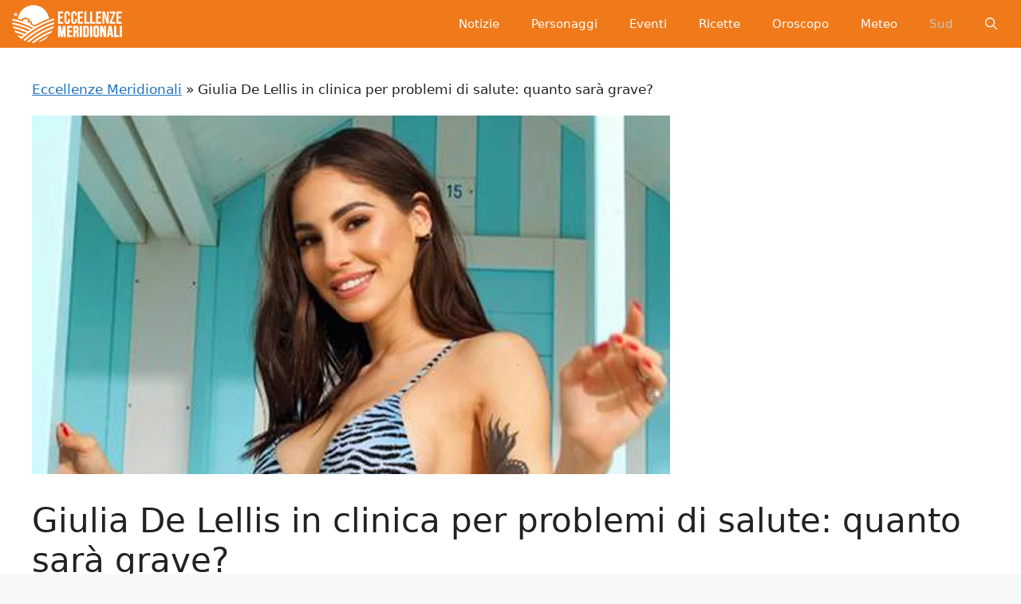

--- FILE ---
content_type: text/html; charset=UTF-8
request_url: https://eccellenzemeridionali.it/2021/09/17/giulia-de-lellis-in-clinica-per-problemi-di-salute-quanto-sara-grave/
body_size: 12279
content:
<!DOCTYPE html><html lang="it-IT"><head><script data-no-optimize="1">var litespeed_docref=sessionStorage.getItem("litespeed_docref");litespeed_docref&&(Object.defineProperty(document,"referrer",{get:function(){return litespeed_docref}}),sessionStorage.removeItem("litespeed_docref"));</script> <meta charset="UTF-8"><link data-optimized="2" rel="stylesheet" href="https://eccellenzemeridionali.it/wp-content/litespeed/css/fa50a1d573bb5bf3223d49bc58b40d9e.css?ver=a57c0" /><meta name='robots' content='index, follow, max-image-preview:large, max-snippet:-1, max-video-preview:-1' /><meta name="viewport" content="width=device-width, initial-scale=1"><title>Giulia De Lellis in clinica per problemi di salute: quanto sarà grave?</title><meta name="description" content="Un momento non troppo sereno, quello che sta attraversando Giulia De Lellis. L&#039;influencer romana ha detto ai suoi (oltre 5 milioni) followers che in" /><link rel="canonical" href="https://eccellenzemeridionali.it/2021/09/17/giulia-de-lellis-in-clinica-per-problemi-di-salute-quanto-sara-grave/" /><meta property="og:locale" content="it_IT" /><meta property="og:type" content="article" /><meta property="og:title" content="Giulia De Lellis in clinica per problemi di salute: quanto sarà grave?" /><meta property="og:description" content="Un momento non troppo sereno, quello che sta attraversando Giulia De Lellis. L&#039;influencer romana ha detto ai suoi (oltre 5 milioni) followers che in" /><meta property="og:url" content="https://eccellenzemeridionali.it/2021/09/17/giulia-de-lellis-in-clinica-per-problemi-di-salute-quanto-sara-grave/" /><meta property="og:site_name" content="Eccellenze Meridionali" /><meta property="article:publisher" content="https://www.facebook.com/EccellenzeMeridionali" /><meta property="article:author" content="https://www.facebook.com/padovanoantonietta/" /><meta property="article:published_time" content="2021-09-17T09:34:00+00:00" /><meta property="og:image" content="https://eccellenzemeridionali.it/wp-content/uploads/2021/09/eccellenze-meridionali-giulia-de-lellis-in-clinica-per-problemi-di-salute-quanto-sara-grave.jpg" /><meta property="og:image:width" content="800" /><meta property="og:image:height" content="450" /><meta property="og:image:type" content="image/jpeg" /><meta name="author" content="Antonietta Padovano" /><meta name="twitter:card" content="summary_large_image" /><meta name="twitter:label1" content="Scritto da" /><meta name="twitter:data1" content="Antonietta Padovano" /><meta name="twitter:label2" content="Tempo di lettura stimato" /><meta name="twitter:data2" content="2 minuti" /> <script type="application/ld+json" class="yoast-schema-graph">{"@context":"https://schema.org","@graph":[{"@type":"NewsArticle","@id":"https://eccellenzemeridionali.it/2021/09/17/giulia-de-lellis-in-clinica-per-problemi-di-salute-quanto-sara-grave/#article","isPartOf":{"@id":"https://eccellenzemeridionali.it/2021/09/17/giulia-de-lellis-in-clinica-per-problemi-di-salute-quanto-sara-grave/"},"author":{"name":"Antonietta Padovano","@id":"https://eccellenzemeridionali.it/#/schema/person/84e682a05a7c776d98130a010bc9830e"},"headline":"Giulia De Lellis in clinica per problemi di salute: quanto sarà grave?","datePublished":"2021-09-17T09:34:00+00:00","dateModified":"2021-09-17T09:34:00+00:00","mainEntityOfPage":{"@id":"https://eccellenzemeridionali.it/2021/09/17/giulia-de-lellis-in-clinica-per-problemi-di-salute-quanto-sara-grave/"},"wordCount":321,"publisher":{"@id":"https://eccellenzemeridionali.it/#organization"},"image":{"@id":"https://eccellenzemeridionali.it/2021/09/17/giulia-de-lellis-in-clinica-per-problemi-di-salute-quanto-sara-grave/#primaryimage"},"thumbnailUrl":"https://eccellenzemeridionali.it/wp-content/uploads/2021/09/eccellenze-meridionali-giulia-de-lellis-in-clinica-per-problemi-di-salute-quanto-sara-grave.jpg","keywords":["Giulia De Lellis","sud"],"articleSection":["Sud Italia"],"inLanguage":"it-IT"},{"@type":"WebPage","@id":"https://eccellenzemeridionali.it/2021/09/17/giulia-de-lellis-in-clinica-per-problemi-di-salute-quanto-sara-grave/","url":"https://eccellenzemeridionali.it/2021/09/17/giulia-de-lellis-in-clinica-per-problemi-di-salute-quanto-sara-grave/","name":"Giulia De Lellis in clinica per problemi di salute: quanto sarà grave?","isPartOf":{"@id":"https://eccellenzemeridionali.it/#website"},"primaryImageOfPage":{"@id":"https://eccellenzemeridionali.it/2021/09/17/giulia-de-lellis-in-clinica-per-problemi-di-salute-quanto-sara-grave/#primaryimage"},"image":{"@id":"https://eccellenzemeridionali.it/2021/09/17/giulia-de-lellis-in-clinica-per-problemi-di-salute-quanto-sara-grave/#primaryimage"},"thumbnailUrl":"https://eccellenzemeridionali.it/wp-content/uploads/2021/09/eccellenze-meridionali-giulia-de-lellis-in-clinica-per-problemi-di-salute-quanto-sara-grave.jpg","datePublished":"2021-09-17T09:34:00+00:00","dateModified":"2021-09-17T09:34:00+00:00","description":"Un momento non troppo sereno, quello che sta attraversando Giulia De Lellis. L'influencer romana ha detto ai suoi (oltre 5 milioni) followers che in","breadcrumb":{"@id":"https://eccellenzemeridionali.it/2021/09/17/giulia-de-lellis-in-clinica-per-problemi-di-salute-quanto-sara-grave/#breadcrumb"},"inLanguage":"it-IT","potentialAction":[{"@type":"ReadAction","target":["https://eccellenzemeridionali.it/2021/09/17/giulia-de-lellis-in-clinica-per-problemi-di-salute-quanto-sara-grave/"]}]},{"@type":"ImageObject","inLanguage":"it-IT","@id":"https://eccellenzemeridionali.it/2021/09/17/giulia-de-lellis-in-clinica-per-problemi-di-salute-quanto-sara-grave/#primaryimage","url":"https://eccellenzemeridionali.it/wp-content/uploads/2021/09/eccellenze-meridionali-giulia-de-lellis-in-clinica-per-problemi-di-salute-quanto-sara-grave.jpg","contentUrl":"https://eccellenzemeridionali.it/wp-content/uploads/2021/09/eccellenze-meridionali-giulia-de-lellis-in-clinica-per-problemi-di-salute-quanto-sara-grave.jpg","width":800,"height":450,"caption":"eccellenze-meridionali-giulia-de-lellis-in-clinica-per-problemi-di-salute-quanto-sara-grave"},{"@type":"BreadcrumbList","@id":"https://eccellenzemeridionali.it/2021/09/17/giulia-de-lellis-in-clinica-per-problemi-di-salute-quanto-sara-grave/#breadcrumb","itemListElement":[{"@type":"ListItem","position":1,"name":"Eccellenze Meridionali","item":"https://eccellenzemeridionali.it/"},{"@type":"ListItem","position":2,"name":"Giulia De Lellis in clinica per problemi di salute: quanto sarà grave?"}]},{"@type":"WebSite","@id":"https://eccellenzemeridionali.it/#website","url":"https://eccellenzemeridionali.it/","name":"Eccellenze Meridionali","description":"Notizie, informazioni, eventi e curiosità dall&#039;Italia e dal Sud Italia","publisher":{"@id":"https://eccellenzemeridionali.it/#organization"},"potentialAction":[{"@type":"SearchAction","target":{"@type":"EntryPoint","urlTemplate":"https://eccellenzemeridionali.it/?s={search_term_string}"},"query-input":{"@type":"PropertyValueSpecification","valueRequired":true,"valueName":"search_term_string"}}],"inLanguage":"it-IT"},{"@type":"Organization","@id":"https://eccellenzemeridionali.it/#organization","name":"Eccellenze Meridionali","url":"https://eccellenzemeridionali.it/","logo":{"@type":"ImageObject","inLanguage":"it-IT","@id":"https://eccellenzemeridionali.it/#/schema/logo/image/","url":"https://eccellenzemeridionali.it/wp-content/uploads/2019/10/preview.png","contentUrl":"https://eccellenzemeridionali.it/wp-content/uploads/2019/10/preview.png","width":1024,"height":177,"caption":"Eccellenze Meridionali"},"image":{"@id":"https://eccellenzemeridionali.it/#/schema/logo/image/"},"sameAs":["https://www.facebook.com/EccellenzeMeridionali"]},{"@type":"Person","@id":"https://eccellenzemeridionali.it/#/schema/person/84e682a05a7c776d98130a010bc9830e","name":"Antonietta Padovano","image":{"@type":"ImageObject","inLanguage":"it-IT","@id":"https://eccellenzemeridionali.it/#/schema/person/image/","url":"https://eccellenzemeridionali.it/wp-content/uploads/2022/06/cropped-Screenshot_5-96x96.jpg","contentUrl":"https://eccellenzemeridionali.it/wp-content/uploads/2022/06/cropped-Screenshot_5-96x96.jpg","caption":"Antonietta Padovano"},"description":"Mi chiamo Antonietta e da piccola mi hanno sempre detto che ero come \"petrusino ogni ‘mmenesta\" - e cioè che mi piaceva sempre impicciarmi dei fatti degli altri. Era un modo tenero per dirmi che da grande avrei scritto di Vip famosi e delle loro catastrofi sentimentali e non? Da Graphic Designer a Redattrice, tanto è comunque una forma d'arte scrivere di Gossip, no? Mi piacciono i dettagli e bevo quantità industriali di caffè. Sono un misto di arte, gossip e caffeina.","sameAs":["https://www.facebook.com/padovanoantonietta/","https://www.instagram.com/antoniettapadovano2.0/","https://www.linkedin.com/in/antonietta-padovano/"],"url":"https://eccellenzemeridionali.it/author/antonietta/"}]}</script> <link rel="amphtml" href="https://eccellenzemeridionali.it/2021/09/17/giulia-de-lellis-in-clinica-per-problemi-di-salute-quanto-sara-grave/?amp" /><meta name="generator" content="AMP for WP 1.1.2"/><link rel="alternate" type="application/rss+xml" title="Eccellenze Meridionali &raquo; Feed" href="https://eccellenzemeridionali.it/feed/" /><link rel="alternate" type="application/rss+xml" title="Eccellenze Meridionali &raquo; Feed dei commenti" href="https://eccellenzemeridionali.it/comments/feed/" /><link rel="alternate" type="application/rss+xml" title="Eccellenze Meridionali &raquo; Giulia De Lellis in clinica per problemi di salute: quanto sarà grave? Feed dei commenti" href="https://eccellenzemeridionali.it/2021/09/17/giulia-de-lellis-in-clinica-per-problemi-di-salute-quanto-sara-grave/feed/" /><link rel="https://api.w.org/" href="https://eccellenzemeridionali.it/wp-json/" /><link rel="alternate" title="JSON" type="application/json" href="https://eccellenzemeridionali.it/wp-json/wp/v2/posts/39504" /><link rel="EditURI" type="application/rsd+xml" title="RSD" href="https://eccellenzemeridionali.it/xmlrpc.php?rsd" /><meta name="generator" content="WordPress 6.7.4" /><link rel='shortlink' href='https://eccellenzemeridionali.it/?p=39504' /><link rel="alternate" title="oEmbed (JSON)" type="application/json+oembed" href="https://eccellenzemeridionali.it/wp-json/oembed/1.0/embed?url=https%3A%2F%2Feccellenzemeridionali.it%2F2021%2F09%2F17%2Fgiulia-de-lellis-in-clinica-per-problemi-di-salute-quanto-sara-grave%2F" /><link rel="alternate" title="oEmbed (XML)" type="text/xml+oembed" href="https://eccellenzemeridionali.it/wp-json/oembed/1.0/embed?url=https%3A%2F%2Feccellenzemeridionali.it%2F2021%2F09%2F17%2Fgiulia-de-lellis-in-clinica-per-problemi-di-salute-quanto-sara-grave%2F&#038;format=xml" /> <script type="litespeed/javascript">window.PerfectyPushOptions={path:"https://eccellenzemeridionali.it/wp-content/plugins/perfecty-push-notifications/public/js",dialogTitle:"Vuoi ricevere le notifiche?",dialogSubmit:"Continua",dialogCancel:"Non adesso",settingsTitle:"Preferenze per le notifiche",settingsOptIn:"Voglio ricevere le notifiche",settingsUpdateError:"Impossibile modificare la preferenza, riprova",serverUrl:"https://eccellenzemeridionali.it/wp-json/perfecty-push",vapidPublicKey:"BFeJ3LMEQhghndX9YMkqZT7PJicry7MkGZINcnguO4_PXBVCn327nXxgk05NQnq-gLxI6ZNd0m8QekL8NNac80E",token:"a953931876",tokenHeader:"X-WP-Nonce",enabled:!0,unregisterConflicts:!0,serviceWorkerScope:"/perfecty/push",loggerLevel:"debug",loggerVerbose:!0,hideBellAfterSubscribe:!1,askPermissionsDirectly:!0,unregisterConflictsExpression:"(OneSignalSDKWorker|wonderpush-worker-loader|webpushr-sw|subscribers-com\/firebase-messaging-sw|gravitec-net-web-push-notifications|push_notification_sw)",promptIconUrl:"https://eccellenzemeridionali.it/wp-content/uploads/2023/05/eccellenze-logo-arancione.png",visitsToDisplayPrompt:0}</script> <link rel="pingback" href="https://eccellenzemeridionali.it/xmlrpc.php"><link rel="icon" href="https://eccellenzemeridionali.it/wp-content/uploads/2019/10/cropped-20139590_235497120304526_5314147771220494409_n-e1569937047309-1-150x150.jpg" sizes="32x32" /><link rel="icon" href="https://eccellenzemeridionali.it/wp-content/uploads/2019/10/cropped-20139590_235497120304526_5314147771220494409_n-e1569937047309-1-300x300.jpg" sizes="192x192" /><link rel="apple-touch-icon" href="https://eccellenzemeridionali.it/wp-content/uploads/2019/10/cropped-20139590_235497120304526_5314147771220494409_n-e1569937047309-1-300x300.jpg" /><meta name="msapplication-TileImage" content="https://eccellenzemeridionali.it/wp-content/uploads/2019/10/cropped-20139590_235497120304526_5314147771220494409_n-e1569937047309-1-300x300.jpg" /></head><body class="post-template-default single single-post postid-39504 single-format-standard wp-custom-logo wp-embed-responsive no-sidebar nav-float-right one-container header-aligned-center dropdown-hover featured-image-active" itemtype="https://schema.org/Blog" itemscope>
<a class="screen-reader-text skip-link" href="#content" title="Vai al contenuto">Vai al contenuto</a><header class="site-header grid-container has-inline-mobile-toggle" id="masthead" aria-label="Sito"  itemtype="https://schema.org/WPHeader" itemscope><div class="inside-header grid-container"><div class="site-logo">
<a href="https://eccellenzemeridionali.it/" rel="home">
<img  class="header-image is-logo-image" alt="Eccellenze Meridionali" src="https://eccellenzemeridionali.it/wp-content/uploads/2022/08/cropped-logomobile1.png" srcset="https://eccellenzemeridionali.it/wp-content/uploads/2022/08/cropped-logomobile1.png 1x, https://eccellenzemeridionali.it/wp-content/uploads/2022/08/cropped-logomobile1.png 2x" width="140" height="48" />
</a></div><nav class="main-navigation mobile-menu-control-wrapper" id="mobile-menu-control-wrapper" aria-label="Attiva/Disattiva dispositivi mobili"><div class="menu-bar-items">	<span class="menu-bar-item">
<a href="#" role="button" aria-label="Apri ricerca" data-gpmodal-trigger="gp-search"><span class="gp-icon icon-search"><svg viewbox="0 0 512 512" aria-hidden="true" xmlns="http://www.w3.org/2000/svg" width="1em" height="1em"><path fill-rule="evenodd" clip-rule="evenodd" d="M208 48c-88.366 0-160 71.634-160 160s71.634 160 160 160 160-71.634 160-160S296.366 48 208 48zM0 208C0 93.125 93.125 0 208 0s208 93.125 208 208c0 48.741-16.765 93.566-44.843 129.024l133.826 134.018c9.366 9.379 9.355 24.575-.025 33.941-9.379 9.366-24.575 9.355-33.941-.025L337.238 370.987C301.747 399.167 256.839 416 208 416 93.125 416 0 322.875 0 208z" /></svg><svg viewbox="0 0 512 512" aria-hidden="true" xmlns="http://www.w3.org/2000/svg" width="1em" height="1em"><path d="M71.029 71.029c9.373-9.372 24.569-9.372 33.942 0L256 222.059l151.029-151.03c9.373-9.372 24.569-9.372 33.942 0 9.372 9.373 9.372 24.569 0 33.942L289.941 256l151.03 151.029c9.372 9.373 9.372 24.569 0 33.942-9.373 9.372-24.569 9.372-33.942 0L256 289.941l-151.029 151.03c-9.373 9.372-24.569 9.372-33.942 0-9.372-9.373-9.372-24.569 0-33.942L222.059 256 71.029 104.971c-9.372-9.373-9.372-24.569 0-33.942z" /></svg></span></a>
</span></div>		<button data-nav="site-navigation" class="menu-toggle" aria-controls="primary-menu" aria-expanded="false">
<span class="gp-icon icon-menu-bars"><svg viewbox="0 0 512 512" aria-hidden="true" xmlns="http://www.w3.org/2000/svg" width="1em" height="1em"><path d="M0 96c0-13.255 10.745-24 24-24h464c13.255 0 24 10.745 24 24s-10.745 24-24 24H24c-13.255 0-24-10.745-24-24zm0 160c0-13.255 10.745-24 24-24h464c13.255 0 24 10.745 24 24s-10.745 24-24 24H24c-13.255 0-24-10.745-24-24zm0 160c0-13.255 10.745-24 24-24h464c13.255 0 24 10.745 24 24s-10.745 24-24 24H24c-13.255 0-24-10.745-24-24z" /></svg><svg viewbox="0 0 512 512" aria-hidden="true" xmlns="http://www.w3.org/2000/svg" width="1em" height="1em"><path d="M71.029 71.029c9.373-9.372 24.569-9.372 33.942 0L256 222.059l151.029-151.03c9.373-9.372 24.569-9.372 33.942 0 9.372 9.373 9.372 24.569 0 33.942L289.941 256l151.03 151.029c9.372 9.373 9.372 24.569 0 33.942-9.373 9.372-24.569 9.372-33.942 0L256 289.941l-151.029 151.03c-9.373 9.372-24.569 9.372-33.942 0-9.372-9.373-9.372-24.569 0-33.942L222.059 256 71.029 104.971c-9.372-9.373-9.372-24.569 0-33.942z" /></svg></span><span class="screen-reader-text">Menu</span>		</button></nav><nav class="main-navigation has-menu-bar-items sub-menu-right" id="site-navigation" aria-label="Principale"  itemtype="https://schema.org/SiteNavigationElement" itemscope><div class="inside-navigation grid-container">
<button class="menu-toggle" aria-controls="primary-menu" aria-expanded="false">
<span class="gp-icon icon-menu-bars"><svg viewbox="0 0 512 512" aria-hidden="true" xmlns="http://www.w3.org/2000/svg" width="1em" height="1em"><path d="M0 96c0-13.255 10.745-24 24-24h464c13.255 0 24 10.745 24 24s-10.745 24-24 24H24c-13.255 0-24-10.745-24-24zm0 160c0-13.255 10.745-24 24-24h464c13.255 0 24 10.745 24 24s-10.745 24-24 24H24c-13.255 0-24-10.745-24-24zm0 160c0-13.255 10.745-24 24-24h464c13.255 0 24 10.745 24 24s-10.745 24-24 24H24c-13.255 0-24-10.745-24-24z" /></svg><svg viewbox="0 0 512 512" aria-hidden="true" xmlns="http://www.w3.org/2000/svg" width="1em" height="1em"><path d="M71.029 71.029c9.373-9.372 24.569-9.372 33.942 0L256 222.059l151.029-151.03c9.373-9.372 24.569-9.372 33.942 0 9.372 9.373 9.372 24.569 0 33.942L289.941 256l151.03 151.029c9.372 9.373 9.372 24.569 0 33.942-9.373 9.372-24.569 9.372-33.942 0L256 289.941l-151.029 151.03c-9.373 9.372-24.569 9.372-33.942 0-9.372-9.373-9.372-24.569 0-33.942L222.059 256 71.029 104.971c-9.372-9.373-9.372-24.569 0-33.942z" /></svg></span><span class="mobile-menu">Menu</span>				</button><div id="primary-menu" class="main-nav"><ul id="menu-menu-principale" class="menu sf-menu"><li id="menu-item-2499" class="menu-item menu-item-type-taxonomy menu-item-object-category menu-item-2499"><a href="https://eccellenzemeridionali.it/news/">Notizie</a></li><li id="menu-item-2504" class="menu-item menu-item-type-taxonomy menu-item-object-category menu-item-2504"><a href="https://eccellenzemeridionali.it/personaggi/">Personaggi</a></li><li id="menu-item-3457" class="menu-item menu-item-type-taxonomy menu-item-object-category menu-item-3457"><a href="https://eccellenzemeridionali.it/eventi/">Eventi</a></li><li id="menu-item-3439" class="menu-item menu-item-type-taxonomy menu-item-object-category menu-item-3439"><a href="https://eccellenzemeridionali.it/ricette/">Ricette</a></li><li id="menu-item-87186" class="menu-item menu-item-type-taxonomy menu-item-object-category menu-item-87186"><a href="https://eccellenzemeridionali.it/oroscopo/">Oroscopo</a></li><li id="menu-item-87187" class="menu-item menu-item-type-taxonomy menu-item-object-category menu-item-87187"><a href="https://eccellenzemeridionali.it/meteo/">Meteo</a></li><li id="menu-item-87188" class="menu-item menu-item-type-taxonomy menu-item-object-category current-post-ancestor current-menu-parent current-post-parent menu-item-87188"><a href="https://eccellenzemeridionali.it/sud-italia/">Sud</a></li></ul></div><div class="menu-bar-items">	<span class="menu-bar-item">
<a href="#" role="button" aria-label="Apri ricerca" data-gpmodal-trigger="gp-search"><span class="gp-icon icon-search"><svg viewbox="0 0 512 512" aria-hidden="true" xmlns="http://www.w3.org/2000/svg" width="1em" height="1em"><path fill-rule="evenodd" clip-rule="evenodd" d="M208 48c-88.366 0-160 71.634-160 160s71.634 160 160 160 160-71.634 160-160S296.366 48 208 48zM0 208C0 93.125 93.125 0 208 0s208 93.125 208 208c0 48.741-16.765 93.566-44.843 129.024l133.826 134.018c9.366 9.379 9.355 24.575-.025 33.941-9.379 9.366-24.575 9.355-33.941-.025L337.238 370.987C301.747 399.167 256.839 416 208 416 93.125 416 0 322.875 0 208z" /></svg><svg viewbox="0 0 512 512" aria-hidden="true" xmlns="http://www.w3.org/2000/svg" width="1em" height="1em"><path d="M71.029 71.029c9.373-9.372 24.569-9.372 33.942 0L256 222.059l151.029-151.03c9.373-9.372 24.569-9.372 33.942 0 9.372 9.373 9.372 24.569 0 33.942L289.941 256l151.03 151.029c9.372 9.373 9.372 24.569 0 33.942-9.373 9.372-24.569 9.372-33.942 0L256 289.941l-151.029 151.03c-9.373 9.372-24.569 9.372-33.942 0-9.372-9.373-9.372-24.569 0-33.942L222.059 256 71.029 104.971c-9.372-9.373-9.372-24.569 0-33.942z" /></svg></span></a>
</span></div></div></nav></div></header><div class="site grid-container container hfeed" id="page"><div class="site-content" id="content"><div class="content-area" id="primary"><main class="site-main" id="main"><p id="breadcrumbs"><span><span><a href="https://eccellenzemeridionali.it/">Eccellenze Meridionali</a></span> » <span class="breadcrumb_last" aria-current="page">Giulia De Lellis in clinica per problemi di salute: quanto sarà grave?</span></span></p><article id="post-39504" class="post-39504 post type-post status-publish format-standard has-post-thumbnail hentry category-sud-italia tag-giulia-de-lellis tag-sud" itemtype="https://schema.org/CreativeWork" itemscope><div class="inside-article"><div class="featured-image page-header-image-single grid-container grid-parent">
<img width="800" height="450" src="https://eccellenzemeridionali.it/wp-content/uploads/2021/09/eccellenze-meridionali-giulia-de-lellis-in-clinica-per-problemi-di-salute-quanto-sara-grave.jpg.webp" class="attachment-full size-full wp-post-image" alt="eccellenze-meridionali-giulia-de-lellis-in-clinica-per-problemi-di-salute-quanto-sara-grave" itemprop="image" decoding="async" fetchpriority="high" srcset="https://eccellenzemeridionali.it/wp-content/uploads/2021/09/eccellenze-meridionali-giulia-de-lellis-in-clinica-per-problemi-di-salute-quanto-sara-grave.jpg.webp 800w, https://eccellenzemeridionali.it/wp-content/uploads/2021/09/eccellenze-meridionali-giulia-de-lellis-in-clinica-per-problemi-di-salute-quanto-sara-grave-300x169.jpg.webp 300w, https://eccellenzemeridionali.it/wp-content/uploads/2021/09/eccellenze-meridionali-giulia-de-lellis-in-clinica-per-problemi-di-salute-quanto-sara-grave-768x432.jpg.webp 768w, https://eccellenzemeridionali.it/wp-content/uploads/2021/09/eccellenze-meridionali-giulia-de-lellis-in-clinica-per-problemi-di-salute-quanto-sara-grave-696x392.jpg.webp 696w, https://eccellenzemeridionali.it/wp-content/uploads/2021/09/eccellenze-meridionali-giulia-de-lellis-in-clinica-per-problemi-di-salute-quanto-sara-grave-747x420.jpg.webp 747w" sizes="(max-width: 800px) 100vw, 800px" /></div><header class="entry-header" aria-label="Contenuto"><h1 class="entry-title" itemprop="headline">Giulia De Lellis in clinica per problemi di salute: quanto sarà grave?</h1><div class="entry-meta">
<span class="posted-on"><time class="entry-date published" datetime="2021-09-17T11:34:00+02:00" itemprop="datePublished">17 Settembre 2021</time></span> <span class="byline">di <span class="author vcard" itemprop="author" itemtype="https://schema.org/Person" itemscope><a class="url fn n" href="https://eccellenzemeridionali.it/author/antonietta/" title="Visualizza tutti gli articoli di Antonietta Padovano" rel="author" itemprop="url"><span class="author-name" itemprop="name">Antonietta Padovano</span></a></span></span></div></header><div class="entry-content" itemprop="text"><p>Un momento non troppo sereno, quello che sta attraversando Giulia De Lellis.<br />
L'influencer romana ha detto ai suoi (oltre 5 milioni) followers che in questo periodo non si sentono bene. Ecco perché lei, come ha scritto, in questi giorni è sottoposta a controlli che l'hanno costretta a recarsi in clinica. "Ho ricevuto delle risposte che non mi piacciono", racconta Giulia De Lellis in una serie di racconti, alludendo a un malessere dai tratti imprecisi che nemmeno lei riesce ancora a spiegare.</p><p>“Oggi è un giorno d'esame completo! E per finire un bel tampone che vi consiglio di fare sempre per sicurezza! Spero di sistemare tutto il prima possibile… Per favore, ascoltate sempre il vostro corpo!”</p><p><img data-lazyloaded="1" src="[data-uri]" decoding="async" class="aligncenter wp-image-39506 size-full" data-src="https://eccellenzemeridionali.it/wp-content/uploads/2021/09/eccellenze-meridionali-giulia-de-lellis-in-clinica-per-problemi-di-salute-quanto-sara-grave-1.jpg.webp" alt="eccellenze-meridionali-giulia-de-lellis-in-clinica-per-problemi-di-salute-quanto-sara-grave-1" width="800" height="450" data-srcset="https://eccellenzemeridionali.it/wp-content/uploads/2021/09/eccellenze-meridionali-giulia-de-lellis-in-clinica-per-problemi-di-salute-quanto-sara-grave-1.jpg.webp 800w, https://eccellenzemeridionali.it/wp-content/uploads/2021/09/eccellenze-meridionali-giulia-de-lellis-in-clinica-per-problemi-di-salute-quanto-sara-grave-1-300x169.jpg.webp 300w, https://eccellenzemeridionali.it/wp-content/uploads/2021/09/eccellenze-meridionali-giulia-de-lellis-in-clinica-per-problemi-di-salute-quanto-sara-grave-1-768x432.jpg.webp 768w, https://eccellenzemeridionali.it/wp-content/uploads/2021/09/eccellenze-meridionali-giulia-de-lellis-in-clinica-per-problemi-di-salute-quanto-sara-grave-1-696x392.jpg.webp 696w, https://eccellenzemeridionali.it/wp-content/uploads/2021/09/eccellenze-meridionali-giulia-de-lellis-in-clinica-per-problemi-di-salute-quanto-sara-grave-1-747x420.jpg.webp 747w" data-sizes="(max-width: 800px) 100vw, 800px" /></p><p>L'influencer, che in passato non ha nascosto di essere molto ansiosa e affetta da ipocondria, spiega che sta vivendo un momento di particolare preoccupazione: “Vi lascio immaginare il mio stato d'animo”. Lei poi sdrammatizza e lascia che una risata prenda il sopravvento: “Dopo aver tolto un paio di litri di sangue (scherzo ma non troppo), una meritata colazione! Ringrazio il mio ragazzo per la pazienza”.</p><p>Giornate piene di preoccupazioni, dunque, che in passato non ha negato di dover affrontare questa propensione all'ansia grazie al percorso terapeutico: consiglio a chiunque. Non solo se hai un problema ma anche solo se hai bisogno di tirar fuori qualcosa in più se sei più chiuso e riservato”.</p><p>E comunque non si scoraggia, sottolineando che “c'è di peggio” e proseguendo la sua giornata e la sua storia sui social. Nel frattempo, De Lellis si gode la relazione con il fidanzato Carlo Gussalli Beretta, che continua e sta andando bene. Del suo compagno aveva detto: "Non mi era mai capitato di stare con uno come lui, molto profondo, interessante e sensibile. Quando penso a lui, la prima cosa che mi viene in mente è che è un ragazzo di una volta. È più unico che raro".</p></div><footer class="entry-meta" aria-label="Contenuto dei meta">
<span class="cat-links"><span class="gp-icon icon-categories"><svg viewbox="0 0 512 512" aria-hidden="true" xmlns="http://www.w3.org/2000/svg" width="1em" height="1em"><path d="M0 112c0-26.51 21.49-48 48-48h110.014a48 48 0 0143.592 27.907l12.349 26.791A16 16 0 00228.486 128H464c26.51 0 48 21.49 48 48v224c0 26.51-21.49 48-48 48H48c-26.51 0-48-21.49-48-48V112z" /></svg></span><span class="screen-reader-text">Categorie </span><a href="https://eccellenzemeridionali.it/sud-italia/" rel="category tag">Sud Italia</a></span> <span class="tags-links"><span class="gp-icon icon-tags"><svg viewbox="0 0 512 512" aria-hidden="true" xmlns="http://www.w3.org/2000/svg" width="1em" height="1em"><path d="M20 39.5c-8.836 0-16 7.163-16 16v176c0 4.243 1.686 8.313 4.687 11.314l224 224c6.248 6.248 16.378 6.248 22.626 0l176-176c6.244-6.244 6.25-16.364.013-22.615l-223.5-224A15.999 15.999 0 00196.5 39.5H20zm56 96c0-13.255 10.745-24 24-24s24 10.745 24 24-10.745 24-24 24-24-10.745-24-24z"/><path d="M259.515 43.015c4.686-4.687 12.284-4.687 16.97 0l228 228c4.686 4.686 4.686 12.284 0 16.97l-180 180c-4.686 4.687-12.284 4.687-16.97 0-4.686-4.686-4.686-12.284 0-16.97L479.029 279.5 259.515 59.985c-4.686-4.686-4.686-12.284 0-16.97z" /></svg></span><span class="screen-reader-text">Tag </span><a href="https://eccellenzemeridionali.it/info/giulia-de-lellis/" rel="tag">Giulia De Lellis</a>, <a href="https://eccellenzemeridionali.it/info/sud/" rel="tag">sud</a></span><nav id="nav-below" class="post-navigation" aria-label="Articoli"><div class="nav-previous"><span class="gp-icon icon-arrow-left"><svg viewbox="0 0 192 512" aria-hidden="true" xmlns="http://www.w3.org/2000/svg" width="1em" height="1em" fill-rule="evenodd" clip-rule="evenodd" stroke-linejoin="round" stroke-miterlimit="1.414"><path d="M178.425 138.212c0 2.265-1.133 4.813-2.832 6.512L64.276 256.001l111.317 111.277c1.7 1.7 2.832 4.247 2.832 6.513 0 2.265-1.133 4.813-2.832 6.512L161.43 394.46c-1.7 1.7-4.249 2.832-6.514 2.832-2.266 0-4.816-1.133-6.515-2.832L16.407 262.514c-1.699-1.7-2.832-4.248-2.832-6.513 0-2.265 1.133-4.813 2.832-6.512l131.994-131.947c1.7-1.699 4.249-2.831 6.515-2.831 2.265 0 4.815 1.132 6.514 2.831l14.163 14.157c1.7 1.7 2.832 3.965 2.832 6.513z" fill-rule="nonzero" /></svg></span><span class="prev"><a href="https://eccellenzemeridionali.it/2021/09/17/sossio-aruta-ursula-bennardo-si-sono-lasciati-e-tutta-colpa/" rel="prev">Sossio Aruta e Ursula Bennardo si sono lasciati: "È tutta colpa..."</a></span></div><div class="nav-next"><span class="gp-icon icon-arrow-right"><svg viewbox="0 0 192 512" aria-hidden="true" xmlns="http://www.w3.org/2000/svg" width="1em" height="1em" fill-rule="evenodd" clip-rule="evenodd" stroke-linejoin="round" stroke-miterlimit="1.414"><path d="M178.425 256.001c0 2.266-1.133 4.815-2.832 6.515L43.599 394.509c-1.7 1.7-4.248 2.833-6.514 2.833s-4.816-1.133-6.515-2.833l-14.163-14.162c-1.699-1.7-2.832-3.966-2.832-6.515 0-2.266 1.133-4.815 2.832-6.515l111.317-111.316L16.407 144.685c-1.699-1.7-2.832-4.249-2.832-6.515s1.133-4.815 2.832-6.515l14.163-14.162c1.7-1.7 4.249-2.833 6.515-2.833s4.815 1.133 6.514 2.833l131.994 131.993c1.7 1.7 2.832 4.249 2.832 6.515z" fill-rule="nonzero" /></svg></span><span class="next"><a href="https://eccellenzemeridionali.it/2021/09/17/maria-grazia-cucinotta-fatta-fuori-dalla-rai-ci-sono-cascata-come-una-cretina/" rel="next">Maria Grazia Cucinotta fatta fuori dalla Rai: “Ci sono cascata come una cretina”</a></span></div></nav></footer></div></article></main></div></div></div><div class="site-footer grid-container"><div id="footer-widgets" class="site footer-widgets"><div class="footer-widgets-container grid-container"><div class="inside-footer-widgets"><div class="footer-widget-1"><aside id="block-3" class="widget inner-padding widget_block widget_text"><p class="has-text-align-center"><strong>Copyright © 2024 proprietà di Maledizioni SRLS - P.Iva IT0942841121O - pubblicita@eccellenzemeridionali.it<br><br><a href="https://eccellenzemeridionali.it/2017/12/30/privacy-e-cookie/" data-type="link" data-id="https://eccellenzemeridionali.it/2017/12/30/privacy-e-cookie/">INFORMAZIONI SUL SITO</a></strong></p></aside></div></div></div></div><footer class="site-info" aria-label="Sito"  itemtype="https://schema.org/WPFooter" itemscope><div class="inside-site-info grid-container"><div class="copyright-bar">
<span class="copyright">&copy; 2026 Eccellenze Meridionali</span> &bull; Creato con <a href="" itemprop="url">GeneratePress</a></div></div></footer></div> <script id="generate-a11y" type="litespeed/javascript">!function(){"use strict";if("querySelector"in document&&"addEventListener"in window){var e=document.body;e.addEventListener("mousedown",function(){e.classList.add("using-mouse")}),e.addEventListener("keydown",function(){e.classList.remove("using-mouse")})}}()</script> <div class="gp-modal gp-search-modal" id="gp-search"><div class="gp-modal__overlay" tabindex="-1" data-gpmodal-close><div class="gp-modal__container"><form role="search" method="get" class="search-modal-form" action="https://eccellenzemeridionali.it/">
<label class="screen-reader-text">Ricerca per:</label><div class="search-modal-fields">
<input type="search" class="search-field" placeholder="Cerca &hellip;" value="" name="s" />
<button aria-label="Cerca"><span class="gp-icon icon-search"><svg viewbox="0 0 512 512" aria-hidden="true" xmlns="http://www.w3.org/2000/svg" width="1em" height="1em"><path fill-rule="evenodd" clip-rule="evenodd" d="M208 48c-88.366 0-160 71.634-160 160s71.634 160 160 160 160-71.634 160-160S296.366 48 208 48zM0 208C0 93.125 93.125 0 208 0s208 93.125 208 208c0 48.741-16.765 93.566-44.843 129.024l133.826 134.018c9.366 9.379 9.355 24.575-.025 33.941-9.379 9.366-24.575 9.355-33.941-.025L337.238 370.987C301.747 399.167 256.839 416 208 416 93.125 416 0 322.875 0 208z" /></svg></span></button></div></form></div></div></div><!--[if lte IE 11]> <script src="https://eccellenzemeridionali.it/wp-content/themes/generatepress/assets/js/classList.min.js?ver=3.3.0" id="generate-classlist-js"></script> <![endif]--> <script id="generate-menu-js-extra" type="litespeed/javascript">var generatepressMenu={"toggleOpenedSubMenus":"1","openSubMenuLabel":"Apri Sottomenu","closeSubMenuLabel":"Chiudi Sottomenu"}</script> <script type="litespeed/javascript">window.GA_ID='G-8BHD0ZZFXY'</script><script src='https://eccellenzemeridionali.it/wp-content/plugins/flying-analytics/js/gtag.js' defer></script><script type="litespeed/javascript">window.dataLayer=window.dataLayer||[];function gtag(){dataLayer.push(arguments)}gtag('js',new Date());gtag('config','G-8BHD0ZZFXY')</script><script id="flying-scripts" type="litespeed/javascript">const loadScriptsTimer=setTimeout(loadScripts,4*1000);const userInteractionEvents=['click','mousemove','keydown','touchstart','touchmove','wheel'];userInteractionEvents.forEach(function(event){window.addEventListener(event,triggerScriptLoader,{passive:!0})});function triggerScriptLoader(){loadScripts();clearTimeout(loadScriptsTimer);userInteractionEvents.forEach(function(event){window.removeEventListener(event,triggerScriptLoader,{passive:!0})})}
function loadScripts(){document.querySelectorAll("script[data-type='lazy']").forEach(function(elem){elem.setAttribute("src",elem.getAttribute("data-src"))})}</script> <script data-no-optimize="1">!function(t,e){"object"==typeof exports&&"undefined"!=typeof module?module.exports=e():"function"==typeof define&&define.amd?define(e):(t="undefined"!=typeof globalThis?globalThis:t||self).LazyLoad=e()}(this,function(){"use strict";function e(){return(e=Object.assign||function(t){for(var e=1;e<arguments.length;e++){var n,a=arguments[e];for(n in a)Object.prototype.hasOwnProperty.call(a,n)&&(t[n]=a[n])}return t}).apply(this,arguments)}function i(t){return e({},it,t)}function o(t,e){var n,a="LazyLoad::Initialized",i=new t(e);try{n=new CustomEvent(a,{detail:{instance:i}})}catch(t){(n=document.createEvent("CustomEvent")).initCustomEvent(a,!1,!1,{instance:i})}window.dispatchEvent(n)}function l(t,e){return t.getAttribute(gt+e)}function c(t){return l(t,bt)}function s(t,e){return function(t,e,n){e=gt+e;null!==n?t.setAttribute(e,n):t.removeAttribute(e)}(t,bt,e)}function r(t){return s(t,null),0}function u(t){return null===c(t)}function d(t){return c(t)===vt}function f(t,e,n,a){t&&(void 0===a?void 0===n?t(e):t(e,n):t(e,n,a))}function _(t,e){nt?t.classList.add(e):t.className+=(t.className?" ":"")+e}function v(t,e){nt?t.classList.remove(e):t.className=t.className.replace(new RegExp("(^|\\s+)"+e+"(\\s+|$)")," ").replace(/^\s+/,"").replace(/\s+$/,"")}function g(t){return t.llTempImage}function b(t,e){!e||(e=e._observer)&&e.unobserve(t)}function p(t,e){t&&(t.loadingCount+=e)}function h(t,e){t&&(t.toLoadCount=e)}function n(t){for(var e,n=[],a=0;e=t.children[a];a+=1)"SOURCE"===e.tagName&&n.push(e);return n}function m(t,e){(t=t.parentNode)&&"PICTURE"===t.tagName&&n(t).forEach(e)}function a(t,e){n(t).forEach(e)}function E(t){return!!t[st]}function I(t){return t[st]}function y(t){return delete t[st]}function A(e,t){var n;E(e)||(n={},t.forEach(function(t){n[t]=e.getAttribute(t)}),e[st]=n)}function k(a,t){var i;E(a)&&(i=I(a),t.forEach(function(t){var e,n;e=a,(t=i[n=t])?e.setAttribute(n,t):e.removeAttribute(n)}))}function L(t,e,n){_(t,e.class_loading),s(t,ut),n&&(p(n,1),f(e.callback_loading,t,n))}function w(t,e,n){n&&t.setAttribute(e,n)}function x(t,e){w(t,ct,l(t,e.data_sizes)),w(t,rt,l(t,e.data_srcset)),w(t,ot,l(t,e.data_src))}function O(t,e,n){var a=l(t,e.data_bg_multi),i=l(t,e.data_bg_multi_hidpi);(a=at&&i?i:a)&&(t.style.backgroundImage=a,n=n,_(t=t,(e=e).class_applied),s(t,ft),n&&(e.unobserve_completed&&b(t,e),f(e.callback_applied,t,n)))}function N(t,e){!e||0<e.loadingCount||0<e.toLoadCount||f(t.callback_finish,e)}function C(t,e,n){t.addEventListener(e,n),t.llEvLisnrs[e]=n}function M(t){return!!t.llEvLisnrs}function z(t){if(M(t)){var e,n,a=t.llEvLisnrs;for(e in a){var i=a[e];n=e,i=i,t.removeEventListener(n,i)}delete t.llEvLisnrs}}function R(t,e,n){var a;delete t.llTempImage,p(n,-1),(a=n)&&--a.toLoadCount,v(t,e.class_loading),e.unobserve_completed&&b(t,n)}function T(o,r,c){var l=g(o)||o;M(l)||function(t,e,n){M(t)||(t.llEvLisnrs={});var a="VIDEO"===t.tagName?"loadeddata":"load";C(t,a,e),C(t,"error",n)}(l,function(t){var e,n,a,i;n=r,a=c,i=d(e=o),R(e,n,a),_(e,n.class_loaded),s(e,dt),f(n.callback_loaded,e,a),i||N(n,a),z(l)},function(t){var e,n,a,i;n=r,a=c,i=d(e=o),R(e,n,a),_(e,n.class_error),s(e,_t),f(n.callback_error,e,a),i||N(n,a),z(l)})}function G(t,e,n){var a,i,o,r,c;t.llTempImage=document.createElement("IMG"),T(t,e,n),E(c=t)||(c[st]={backgroundImage:c.style.backgroundImage}),o=n,r=l(a=t,(i=e).data_bg),c=l(a,i.data_bg_hidpi),(r=at&&c?c:r)&&(a.style.backgroundImage='url("'.concat(r,'")'),g(a).setAttribute(ot,r),L(a,i,o)),O(t,e,n)}function D(t,e,n){var a;T(t,e,n),a=e,e=n,(t=It[(n=t).tagName])&&(t(n,a),L(n,a,e))}function V(t,e,n){var a;a=t,(-1<yt.indexOf(a.tagName)?D:G)(t,e,n)}function F(t,e,n){var a;t.setAttribute("loading","lazy"),T(t,e,n),a=e,(e=It[(n=t).tagName])&&e(n,a),s(t,vt)}function j(t){t.removeAttribute(ot),t.removeAttribute(rt),t.removeAttribute(ct)}function P(t){m(t,function(t){k(t,Et)}),k(t,Et)}function S(t){var e;(e=At[t.tagName])?e(t):E(e=t)&&(t=I(e),e.style.backgroundImage=t.backgroundImage)}function U(t,e){var n;S(t),n=e,u(e=t)||d(e)||(v(e,n.class_entered),v(e,n.class_exited),v(e,n.class_applied),v(e,n.class_loading),v(e,n.class_loaded),v(e,n.class_error)),r(t),y(t)}function $(t,e,n,a){var i;n.cancel_on_exit&&(c(t)!==ut||"IMG"===t.tagName&&(z(t),m(i=t,function(t){j(t)}),j(i),P(t),v(t,n.class_loading),p(a,-1),r(t),f(n.callback_cancel,t,e,a)))}function q(t,e,n,a){var i,o,r=(o=t,0<=pt.indexOf(c(o)));s(t,"entered"),_(t,n.class_entered),v(t,n.class_exited),i=t,o=a,n.unobserve_entered&&b(i,o),f(n.callback_enter,t,e,a),r||V(t,n,a)}function H(t){return t.use_native&&"loading"in HTMLImageElement.prototype}function B(t,i,o){t.forEach(function(t){return(a=t).isIntersecting||0<a.intersectionRatio?q(t.target,t,i,o):(e=t.target,n=t,a=i,t=o,void(u(e)||(_(e,a.class_exited),$(e,n,a,t),f(a.callback_exit,e,n,t))));var e,n,a})}function J(e,n){var t;et&&!H(e)&&(n._observer=new IntersectionObserver(function(t){B(t,e,n)},{root:(t=e).container===document?null:t.container,rootMargin:t.thresholds||t.threshold+"px"}))}function K(t){return Array.prototype.slice.call(t)}function Q(t){return t.container.querySelectorAll(t.elements_selector)}function W(t){return c(t)===_t}function X(t,e){return e=t||Q(e),K(e).filter(u)}function Y(e,t){var n;(n=Q(e),K(n).filter(W)).forEach(function(t){v(t,e.class_error),r(t)}),t.update()}function t(t,e){var n,a,t=i(t);this._settings=t,this.loadingCount=0,J(t,this),n=t,a=this,Z&&window.addEventListener("online",function(){Y(n,a)}),this.update(e)}var Z="undefined"!=typeof window,tt=Z&&!("onscroll"in window)||"undefined"!=typeof navigator&&/(gle|ing|ro)bot|crawl|spider/i.test(navigator.userAgent),et=Z&&"IntersectionObserver"in window,nt=Z&&"classList"in document.createElement("p"),at=Z&&1<window.devicePixelRatio,it={elements_selector:".lazy",container:tt||Z?document:null,threshold:300,thresholds:null,data_src:"src",data_srcset:"srcset",data_sizes:"sizes",data_bg:"bg",data_bg_hidpi:"bg-hidpi",data_bg_multi:"bg-multi",data_bg_multi_hidpi:"bg-multi-hidpi",data_poster:"poster",class_applied:"applied",class_loading:"litespeed-loading",class_loaded:"litespeed-loaded",class_error:"error",class_entered:"entered",class_exited:"exited",unobserve_completed:!0,unobserve_entered:!1,cancel_on_exit:!0,callback_enter:null,callback_exit:null,callback_applied:null,callback_loading:null,callback_loaded:null,callback_error:null,callback_finish:null,callback_cancel:null,use_native:!1},ot="src",rt="srcset",ct="sizes",lt="poster",st="llOriginalAttrs",ut="loading",dt="loaded",ft="applied",_t="error",vt="native",gt="data-",bt="ll-status",pt=[ut,dt,ft,_t],ht=[ot],mt=[ot,lt],Et=[ot,rt,ct],It={IMG:function(t,e){m(t,function(t){A(t,Et),x(t,e)}),A(t,Et),x(t,e)},IFRAME:function(t,e){A(t,ht),w(t,ot,l(t,e.data_src))},VIDEO:function(t,e){a(t,function(t){A(t,ht),w(t,ot,l(t,e.data_src))}),A(t,mt),w(t,lt,l(t,e.data_poster)),w(t,ot,l(t,e.data_src)),t.load()}},yt=["IMG","IFRAME","VIDEO"],At={IMG:P,IFRAME:function(t){k(t,ht)},VIDEO:function(t){a(t,function(t){k(t,ht)}),k(t,mt),t.load()}},kt=["IMG","IFRAME","VIDEO"];return t.prototype={update:function(t){var e,n,a,i=this._settings,o=X(t,i);{if(h(this,o.length),!tt&&et)return H(i)?(e=i,n=this,o.forEach(function(t){-1!==kt.indexOf(t.tagName)&&F(t,e,n)}),void h(n,0)):(t=this._observer,i=o,t.disconnect(),a=t,void i.forEach(function(t){a.observe(t)}));this.loadAll(o)}},destroy:function(){this._observer&&this._observer.disconnect(),Q(this._settings).forEach(function(t){y(t)}),delete this._observer,delete this._settings,delete this.loadingCount,delete this.toLoadCount},loadAll:function(t){var e=this,n=this._settings;X(t,n).forEach(function(t){b(t,e),V(t,n,e)})},restoreAll:function(){var e=this._settings;Q(e).forEach(function(t){U(t,e)})}},t.load=function(t,e){e=i(e);V(t,e)},t.resetStatus=function(t){r(t)},Z&&function(t,e){if(e)if(e.length)for(var n,a=0;n=e[a];a+=1)o(t,n);else o(t,e)}(t,window.lazyLoadOptions),t});!function(e,t){"use strict";function a(){t.body.classList.add("litespeed_lazyloaded")}function n(){console.log("[LiteSpeed] Start Lazy Load Images"),d=new LazyLoad({elements_selector:"[data-lazyloaded]",callback_finish:a}),o=function(){d.update()},e.MutationObserver&&new MutationObserver(o).observe(t.documentElement,{childList:!0,subtree:!0,attributes:!0})}var d,o;e.addEventListener?e.addEventListener("load",n,!1):e.attachEvent("onload",n)}(window,document);</script><script data-no-optimize="1">var litespeed_vary=document.cookie.replace(/(?:(?:^|.*;\s*)_lscache_vary\s*\=\s*([^;]*).*$)|^.*$/,"");litespeed_vary||fetch("/wp-content/plugins/litespeed-cache/guest.vary.php",{method:"POST",cache:"no-cache",redirect:"follow"}).then(e=>e.json()).then(e=>{console.log(e),e.hasOwnProperty("reload")&&"yes"==e.reload&&(sessionStorage.setItem("litespeed_docref",document.referrer),window.location.reload(!0))});</script><script data-optimized="1" type="litespeed/javascript" data-src="https://eccellenzemeridionali.it/wp-content/litespeed/js/fe1223a151b8afd33af88195bec5d700.js?ver=a57c0"></script><script>const litespeed_ui_events=["mouseover","click","keydown","wheel","touchmove","touchstart"];var urlCreator=window.URL||window.webkitURL;function litespeed_load_delayed_js_force(){console.log("[LiteSpeed] Start Load JS Delayed"),litespeed_ui_events.forEach(e=>{window.removeEventListener(e,litespeed_load_delayed_js_force,{passive:!0})}),document.querySelectorAll("iframe[data-litespeed-src]").forEach(e=>{e.setAttribute("src",e.getAttribute("data-litespeed-src"))}),"loading"==document.readyState?window.addEventListener("DOMContentLoaded",litespeed_load_delayed_js):litespeed_load_delayed_js()}litespeed_ui_events.forEach(e=>{window.addEventListener(e,litespeed_load_delayed_js_force,{passive:!0})});async function litespeed_load_delayed_js(){let t=[];for(var d in document.querySelectorAll('script[type="litespeed/javascript"]').forEach(e=>{t.push(e)}),t)await new Promise(e=>litespeed_load_one(t[d],e));document.dispatchEvent(new Event("DOMContentLiteSpeedLoaded")),window.dispatchEvent(new Event("DOMContentLiteSpeedLoaded"))}function litespeed_load_one(t,e){console.log("[LiteSpeed] Load ",t);var d=document.createElement("script");d.addEventListener("load",e),d.addEventListener("error",e),t.getAttributeNames().forEach(e=>{"type"!=e&&d.setAttribute("data-src"==e?"src":e,t.getAttribute(e))});let a=!(d.type="text/javascript");!d.src&&t.textContent&&(d.src=litespeed_inline2src(t.textContent),a=!0),t.after(d),t.remove(),a&&e()}function litespeed_inline2src(t){try{var d=urlCreator.createObjectURL(new Blob([t.replace(/^(?:<!--)?(.*?)(?:-->)?$/gm,"$1")],{type:"text/javascript"}))}catch(e){d="data:text/javascript;base64,"+btoa(t.replace(/^(?:<!--)?(.*?)(?:-->)?$/gm,"$1"))}return d}</script></body></html>
<!-- Page optimized by LiteSpeed Cache @2026-02-01 04:02:13 -->

<!-- Page cached by LiteSpeed Cache 6.5.4 on 2026-02-01 04:02:13 -->
<!-- Guest Mode -->
<!-- QUIC.cloud UCSS in queue -->